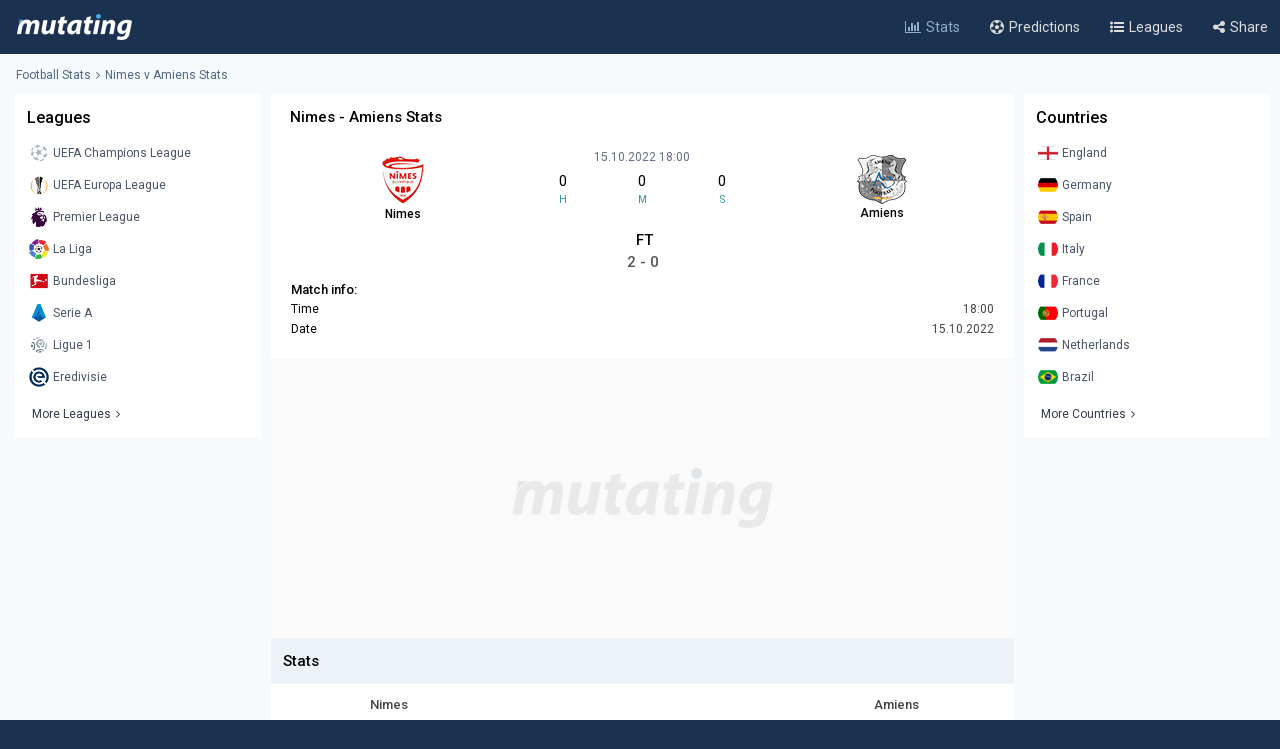

--- FILE ---
content_type: text/html; charset=utf-8
request_url: https://www.google.com/recaptcha/api2/aframe
body_size: 268
content:
<!DOCTYPE HTML><html><head><meta http-equiv="content-type" content="text/html; charset=UTF-8"></head><body><script nonce="A5NJKYWv6is4VMFYQBog2A">/** Anti-fraud and anti-abuse applications only. See google.com/recaptcha */ try{var clients={'sodar':'https://pagead2.googlesyndication.com/pagead/sodar?'};window.addEventListener("message",function(a){try{if(a.source===window.parent){var b=JSON.parse(a.data);var c=clients[b['id']];if(c){var d=document.createElement('img');d.src=c+b['params']+'&rc='+(localStorage.getItem("rc::a")?sessionStorage.getItem("rc::b"):"");window.document.body.appendChild(d);sessionStorage.setItem("rc::e",parseInt(sessionStorage.getItem("rc::e")||0)+1);localStorage.setItem("rc::h",'1768285746271');}}}catch(b){}});window.parent.postMessage("_grecaptcha_ready", "*");}catch(b){}</script></body></html>

--- FILE ---
content_type: text/json; charset=utf-8
request_url: https://www.mutating.com/updategame-ihbjij/
body_size: -229
content:
[{"matchgotime":"<div class='insidetipscore'>FT<\/div>","matchgoresult":"2 - 0"}]